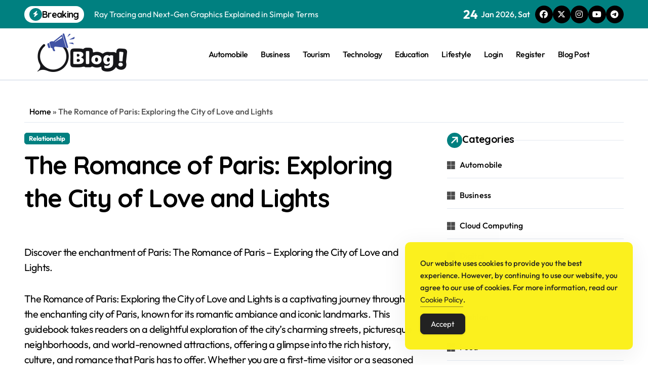

--- FILE ---
content_type: text/html; charset=UTF-8
request_url: https://www.businessposting.com.au/the-romance-of-paris-exploring-the-city-of-love-and-lights/
body_size: 21175
content:
<!-- =========================
  Page Breadcrumb   
============================== -->
<!DOCTYPE html>
<html lang="en-US">
<head>
<meta charset="UTF-8">
<meta name="viewport" content="width=device-width, initial-scale=1">
<link rel="profile" href="https://gmpg.org/xfn/11">
<meta name='robots' content='index, follow, max-image-preview:large, max-snippet:-1, max-video-preview:-1'/>

	<!-- This site is optimized with the Yoast SEO Premium plugin v26.1 (Yoast SEO v26.8) - https://yoast.com/product/yoast-seo-premium-wordpress/ -->
	<title>The Romance of Paris: Exploring the City of Love and Lights - BusinessPosting: Empowering Your Online Presence</title>
	<meta name="description" content="Discover the enchanting allure of Paris, the City of Love and Lights. Immerse yourself in its romantic ambiance, iconic landmarks, and vibrant culture."/>
	<link rel="canonical" href="https://www.businessposting.com.au/the-romance-of-paris-exploring-the-city-of-love-and-lights/"/>
	<meta property="og:locale" content="en_US"/>
	<meta property="og:type" content="article"/>
	<meta property="og:title" content="The Romance of Paris: Exploring the City of Love and Lights"/>
	<meta property="og:description" content="Discover the enchanting allure of Paris, the City of Love and Lights. Immerse yourself in its romantic ambiance, iconic landmarks, and vibrant culture."/>
	<meta property="og:url" content="https://www.businessposting.com.au/the-romance-of-paris-exploring-the-city-of-love-and-lights/"/>
	<meta property="og:site_name" content="BusinessPosting: Empowering Your Online Presence"/>
	<meta property="article:published_time" content="2024-03-19T11:26:44+00:00"/>
	<meta property="article:modified_time" content="2024-03-22T10:55:08+00:00"/>
	<meta name="author" content="Editorial Team"/>
	<meta name="twitter:card" content="summary_large_image"/>
	<meta name="twitter:label1" content="Written by"/>
	<meta name="twitter:data1" content="Editorial Team"/>
	<meta name="twitter:label2" content="Est. reading time"/>
	<meta name="twitter:data2" content="9 minutes"/>
	<script type="application/ld+json" class="yoast-schema-graph">{"@context":"https://schema.org","@graph":[{"@type":"Article","@id":"https://www.businessposting.com.au/the-romance-of-paris-exploring-the-city-of-love-and-lights/#article","isPartOf":{"@id":"https://www.businessposting.com.au/the-romance-of-paris-exploring-the-city-of-love-and-lights/"},"author":{"name":"Editorial Team","@id":"https://www.businessposting.com.au/#/schema/person/02b92549f8c8eeb00aa4d821910c36f7"},"headline":"The Romance of Paris: Exploring the City of Love and Lights","datePublished":"2024-03-19T11:26:44+00:00","dateModified":"2024-03-22T10:55:08+00:00","mainEntityOfPage":{"@id":"https://www.businessposting.com.au/the-romance-of-paris-exploring-the-city-of-love-and-lights/"},"wordCount":1902,"publisher":{"@id":"https://www.businessposting.com.au/#organization"},"articleSection":["Relationship"],"inLanguage":"en-US"},{"@type":"WebPage","@id":"https://www.businessposting.com.au/the-romance-of-paris-exploring-the-city-of-love-and-lights/","url":"https://www.businessposting.com.au/the-romance-of-paris-exploring-the-city-of-love-and-lights/","name":"The Romance of Paris: Exploring the City of Love and Lights - BusinessPosting: Empowering Your Online Presence","isPartOf":{"@id":"https://www.businessposting.com.au/#website"},"datePublished":"2024-03-19T11:26:44+00:00","dateModified":"2024-03-22T10:55:08+00:00","description":"Discover the enchanting allure of Paris, the City of Love and Lights. Immerse yourself in its romantic ambiance, iconic landmarks, and vibrant culture.","breadcrumb":{"@id":"https://www.businessposting.com.au/the-romance-of-paris-exploring-the-city-of-love-and-lights/#breadcrumb"},"inLanguage":"en-US","potentialAction":[{"@type":"ReadAction","target":["https://www.businessposting.com.au/the-romance-of-paris-exploring-the-city-of-love-and-lights/"]}]},{"@type":"BreadcrumbList","@id":"https://www.businessposting.com.au/the-romance-of-paris-exploring-the-city-of-love-and-lights/#breadcrumb","itemListElement":[{"@type":"ListItem","position":1,"name":"Home","item":"https://www.businessposting.com.au/"},{"@type":"ListItem","position":2,"name":"The Romance of Paris: Exploring the City of Love and Lights"}]},{"@type":"WebSite","@id":"https://www.businessposting.com.au/#website","url":"https://www.businessposting.com.au/","name":"BusinessPosting: Empowering Your Online Presence","description":"Propel Your Business with Insightful Blogging","publisher":{"@id":"https://www.businessposting.com.au/#organization"},"potentialAction":[{"@type":"SearchAction","target":{"@type":"EntryPoint","urlTemplate":"https://www.businessposting.com.au/?s={search_term_string}"},"query-input":{"@type":"PropertyValueSpecification","valueRequired":true,"valueName":"search_term_string"}}],"inLanguage":"en-US"},{"@type":"Organization","@id":"https://www.businessposting.com.au/#organization","name":"BusinessPosting: Empowering Your Online Presence","url":"https://www.businessposting.com.au/","logo":{"@type":"ImageObject","inLanguage":"en-US","@id":"https://www.businessposting.com.au/#/schema/logo/image/","url":"https://www.businessposting.com.au/wp-content/uploads/2024/03/logo-1.webp","contentUrl":"https://www.businessposting.com.au/wp-content/uploads/2024/03/logo-1.webp","width":229,"height":76,"caption":"BusinessPosting: Empowering Your Online Presence"},"image":{"@id":"https://www.businessposting.com.au/#/schema/logo/image/"}},{"@type":"Person","@id":"https://www.businessposting.com.au/#/schema/person/02b92549f8c8eeb00aa4d821910c36f7","name":"Editorial Team","sameAs":["https://businessposting.com.au"]}]}</script>
	<!-- / Yoast SEO Premium plugin. -->


<link rel='dns-prefetch' href='//fonts.googleapis.com'/>
<link rel="alternate" type="application/rss+xml" title="BusinessPosting: Empowering Your Online Presence &raquo; Feed" href="https://www.businessposting.com.au/feed/"/>
<link rel="alternate" title="oEmbed (JSON)" type="application/json+oembed" href="https://www.businessposting.com.au/wp-json/oembed/1.0/embed?url=https%3A%2F%2Fwww.businessposting.com.au%2Fthe-romance-of-paris-exploring-the-city-of-love-and-lights%2F"/>
<link rel="alternate" title="oEmbed (XML)" type="text/xml+oembed" href="https://www.businessposting.com.au/wp-json/oembed/1.0/embed?url=https%3A%2F%2Fwww.businessposting.com.au%2Fthe-romance-of-paris-exploring-the-city-of-love-and-lights%2F&#038;format=xml"/>
<style id='wp-img-auto-sizes-contain-inline-css' type='text/css'>img:is([sizes=auto i],[sizes^="auto," i]){contain-intrinsic-size:3000px 1500px}</style>
<link rel='stylesheet' id='newspaperup-theme-fonts-css' href='https://www.businessposting.com.au/wp-content/fonts/9466a3c812128294fbc3dc86c129ecb0.css?ver=20201110' type='text/css' media='all'/>
<style id='wp-emoji-styles-inline-css' type='text/css'>img.wp-smiley,img.emoji{display:inline!important;border:none!important;box-shadow:none!important;height:1em!important;width:1em!important;margin:0 .07em!important;vertical-align:-.1em!important;background:none!important;padding:0!important}</style>
<style id='wp-block-library-inline-css' type='text/css'>:root{--wp-block-synced-color:#7a00df;--wp-block-synced-color--rgb:122 , 0 , 223;--wp-bound-block-color:var(--wp-block-synced-color);--wp-editor-canvas-background:#ddd;--wp-admin-theme-color:#007cba;--wp-admin-theme-color--rgb:0 , 124 , 186;--wp-admin-theme-color-darker-10:#006ba1;--wp-admin-theme-color-darker-10--rgb:0 , 107 , 160.5;--wp-admin-theme-color-darker-20:#005a87;--wp-admin-theme-color-darker-20--rgb:0 , 90 , 135;--wp-admin-border-width-focus:2px}@media (min-resolution:192dpi){:root{--wp-admin-border-width-focus:1.5px}}.wp-element-button{cursor:pointer}:root .has-very-light-gray-background-color{background-color:#eee}:root .has-very-dark-gray-background-color{background-color:#313131}:root .has-very-light-gray-color{color:#eee}:root .has-very-dark-gray-color{color:#313131}:root .has-vivid-green-cyan-to-vivid-cyan-blue-gradient-background{background:linear-gradient(135deg,#00d084,#0693e3)}:root .has-purple-crush-gradient-background{background:linear-gradient(135deg,#34e2e4,#4721fb 50%,#ab1dfe)}:root .has-hazy-dawn-gradient-background{background:linear-gradient(135deg,#faaca8,#dad0ec)}:root .has-subdued-olive-gradient-background{background:linear-gradient(135deg,#fafae1,#67a671)}:root .has-atomic-cream-gradient-background{background:linear-gradient(135deg,#fdd79a,#004a59)}:root .has-nightshade-gradient-background{background:linear-gradient(135deg,#330968,#31cdcf)}:root .has-midnight-gradient-background{background:linear-gradient(135deg,#020381,#2874fc)}:root{--wp--preset--font-size--normal:16px;--wp--preset--font-size--huge:42px}.has-regular-font-size{font-size:1em}.has-larger-font-size{font-size:2.625em}.has-normal-font-size{font-size:var(--wp--preset--font-size--normal)}.has-huge-font-size{font-size:var(--wp--preset--font-size--huge)}.has-text-align-center{text-align:center}.has-text-align-left{text-align:left}.has-text-align-right{text-align:right}.has-fit-text{white-space:nowrap!important}#end-resizable-editor-section{display:none}.aligncenter{clear:both}.items-justified-left{justify-content:flex-start}.items-justified-center{justify-content:center}.items-justified-right{justify-content:flex-end}.items-justified-space-between{justify-content:space-between}.screen-reader-text{border:0;clip-path:inset(50%);height:1px;margin:-1px;overflow:hidden;padding:0;position:absolute;width:1px;word-wrap:normal!important}.screen-reader-text:focus{background-color:#ddd;clip-path:none;color:#444;display:block;font-size:1em;height:auto;left:5px;line-height:normal;padding:15px 23px 14px;text-decoration:none;top:5px;width:auto;z-index:100000}html :where(.has-border-color){border-style:solid}html :where([style*=border-top-color]){border-top-style:solid}html :where([style*=border-right-color]){border-right-style:solid}html :where([style*=border-bottom-color]){border-bottom-style:solid}html :where([style*=border-left-color]){border-left-style:solid}html :where([style*=border-width]){border-style:solid}html :where([style*=border-top-width]){border-top-style:solid}html :where([style*=border-right-width]){border-right-style:solid}html :where([style*=border-bottom-width]){border-bottom-style:solid}html :where([style*=border-left-width]){border-left-style:solid}html :where(img[class*=wp-image-]){height:auto;max-width:100%}:where(figure){margin:0 0 1em}html :where(.is-position-sticky){--wp-admin--admin-bar--position-offset:var(--wp-admin--admin-bar--height,0)}@media screen and (max-width:600px){html :where(.is-position-sticky){--wp-admin--admin-bar--position-offset:0}}</style><style id='wp-block-categories-inline-css' type='text/css'>.wp-block-categories{box-sizing:border-box}.wp-block-categories.alignleft{margin-right:2em}.wp-block-categories.alignright{margin-left:2em}.wp-block-categories.wp-block-categories-dropdown.aligncenter{text-align:center}.wp-block-categories .wp-block-categories__label{display:block;width:100%}</style>
<style id='wp-block-heading-inline-css' type='text/css'>h1:where(.wp-block-heading).has-background,h2:where(.wp-block-heading).has-background,h3:where(.wp-block-heading).has-background,h4:where(.wp-block-heading).has-background,h5:where(.wp-block-heading).has-background,h6:where(.wp-block-heading).has-background{padding:1.25em 2.375em}h1.has-text-align-left[style*=writing-mode]:where([style*=vertical-lr]),h1.has-text-align-right[style*=writing-mode]:where([style*=vertical-rl]),h2.has-text-align-left[style*=writing-mode]:where([style*=vertical-lr]),h2.has-text-align-right[style*=writing-mode]:where([style*=vertical-rl]),h3.has-text-align-left[style*=writing-mode]:where([style*=vertical-lr]),h3.has-text-align-right[style*=writing-mode]:where([style*=vertical-rl]),h4.has-text-align-left[style*=writing-mode]:where([style*=vertical-lr]),h4.has-text-align-right[style*=writing-mode]:where([style*=vertical-rl]),h5.has-text-align-left[style*=writing-mode]:where([style*=vertical-lr]),h5.has-text-align-right[style*=writing-mode]:where([style*=vertical-rl]),h6.has-text-align-left[style*=writing-mode]:where([style*=vertical-lr]),h6.has-text-align-right[style*=writing-mode]:where([style*=vertical-rl]){rotate:180deg}</style>
<style id='wp-block-latest-posts-inline-css' type='text/css'>.wp-block-latest-posts{box-sizing:border-box}.wp-block-latest-posts.alignleft{margin-right:2em}.wp-block-latest-posts.alignright{margin-left:2em}.wp-block-latest-posts.wp-block-latest-posts__list{list-style:none}.wp-block-latest-posts.wp-block-latest-posts__list li{clear:both;overflow-wrap:break-word}.wp-block-latest-posts.is-grid{display:flex;flex-wrap:wrap}.wp-block-latest-posts.is-grid li{margin:0 1.25em 1.25em 0;width:100%}@media (min-width:600px){.wp-block-latest-posts.columns-2 li{width:calc(50% - .625em)}.wp-block-latest-posts.columns-2 li:nth-child(2n){margin-right:0}.wp-block-latest-posts.columns-3 li{width:calc(33.33333% - .83333em)}.wp-block-latest-posts.columns-3 li:nth-child(3n){margin-right:0}.wp-block-latest-posts.columns-4 li{width:calc(25% - .9375em)}.wp-block-latest-posts.columns-4 li:nth-child(4n){margin-right:0}.wp-block-latest-posts.columns-5 li{width:calc(20% - 1em)}.wp-block-latest-posts.columns-5 li:nth-child(5n){margin-right:0}.wp-block-latest-posts.columns-6 li{width:calc(16.66667% - 1.04167em)}.wp-block-latest-posts.columns-6 li:nth-child(6n){margin-right:0}}:root :where(.wp-block-latest-posts.is-grid){padding:0}:root :where(.wp-block-latest-posts.wp-block-latest-posts__list){padding-left:0}.wp-block-latest-posts__post-author,.wp-block-latest-posts__post-date{display:block;font-size:.8125em}.wp-block-latest-posts__post-excerpt,.wp-block-latest-posts__post-full-content{margin-bottom:1em;margin-top:.5em}.wp-block-latest-posts__featured-image a{display:inline-block}.wp-block-latest-posts__featured-image img{height:auto;max-width:100%;width:auto}.wp-block-latest-posts__featured-image.alignleft{float:left;margin-right:1em}.wp-block-latest-posts__featured-image.alignright{float:right;margin-left:1em}.wp-block-latest-posts__featured-image.aligncenter{margin-bottom:1em;text-align:center}</style>
<style id='wp-block-list-inline-css' type='text/css'>ol,ul{box-sizing:border-box}:root :where(.wp-block-list.has-background){padding:1.25em 2.375em}</style>
<style id='wp-block-search-inline-css' type='text/css'>.wp-block-search__button{margin-left:10px;word-break:normal}.wp-block-search__button.has-icon{line-height:0}.wp-block-search__button svg{height:1.25em;min-height:24px;min-width:24px;width:1.25em;fill:currentColor;vertical-align:text-bottom}:where(.wp-block-search__button){border:1px solid #ccc;padding:6px 10px}.wp-block-search__inside-wrapper{display:flex;flex:auto;flex-wrap:nowrap;max-width:100%}.wp-block-search__label{width:100%}.wp-block-search.wp-block-search__button-only .wp-block-search__button{box-sizing:border-box;display:flex;flex-shrink:0;justify-content:center;margin-left:0;max-width:100%}.wp-block-search.wp-block-search__button-only .wp-block-search__inside-wrapper{min-width:0!important;transition-property:width}.wp-block-search.wp-block-search__button-only .wp-block-search__input{flex-basis:100%;transition-duration:.3s}.wp-block-search.wp-block-search__button-only.wp-block-search__searchfield-hidden,.wp-block-search.wp-block-search__button-only.wp-block-search__searchfield-hidden .wp-block-search__inside-wrapper{overflow:hidden}.wp-block-search.wp-block-search__button-only.wp-block-search__searchfield-hidden .wp-block-search__input{border-left-width:0!important;border-right-width:0!important;flex-basis:0;flex-grow:0;margin:0;min-width:0!important;padding-left:0!important;padding-right:0!important;width:0!important}:where(.wp-block-search__input){appearance:none;border:1px solid #949494;flex-grow:1;font-family:inherit;font-size:inherit;font-style:inherit;font-weight:inherit;letter-spacing:inherit;line-height:inherit;margin-left:0;margin-right:0;min-width:3rem;padding:8px;text-decoration:unset!important;text-transform:inherit}:where(.wp-block-search__button-inside .wp-block-search__inside-wrapper){background-color:#fff;border:1px solid #949494;box-sizing:border-box;padding:4px}:where(.wp-block-search__button-inside .wp-block-search__inside-wrapper) .wp-block-search__input{border:none;border-radius:0;padding:0 4px}:where(.wp-block-search__button-inside .wp-block-search__inside-wrapper) .wp-block-search__input:focus{outline:none}:where(.wp-block-search__button-inside .wp-block-search__inside-wrapper) :where(.wp-block-search__button){padding:4px 8px}.wp-block-search.aligncenter .wp-block-search__inside-wrapper{margin:auto}.wp-block[data-align="right"] .wp-block-search.wp-block-search__button-only .wp-block-search__inside-wrapper{float:right}</style>
<style id='wp-block-search-theme-inline-css' type='text/css'>.wp-block-search .wp-block-search__label{font-weight:700}.wp-block-search__button{border:1px solid #ccc;padding:.375em .625em}</style>
<style id='wp-block-tag-cloud-inline-css' type='text/css'>.wp-block-tag-cloud{box-sizing:border-box}.wp-block-tag-cloud.aligncenter{justify-content:center;text-align:center}.wp-block-tag-cloud a{display:inline-block;margin-right:5px}.wp-block-tag-cloud span{display:inline-block;margin-left:5px;text-decoration:none}:root :where(.wp-block-tag-cloud.is-style-outline){display:flex;flex-wrap:wrap;gap:1ch}:root :where(.wp-block-tag-cloud.is-style-outline a){border:1px solid;font-size:unset!important;margin-right:0;padding:1ch 2ch;text-decoration:none!important}</style>
<style id='wp-block-group-inline-css' type='text/css'>.wp-block-group{box-sizing:border-box}:where(.wp-block-group.wp-block-group-is-layout-constrained){position:relative}</style>
<style id='wp-block-group-theme-inline-css' type='text/css'>:where(.wp-block-group.has-background){padding:1.25em 2.375em}</style>
<style id='global-styles-inline-css' type='text/css'>:root{--wp--preset--aspect-ratio--square:1;--wp--preset--aspect-ratio--4-3: 4/3;--wp--preset--aspect-ratio--3-4: 3/4;--wp--preset--aspect-ratio--3-2: 3/2;--wp--preset--aspect-ratio--2-3: 2/3;--wp--preset--aspect-ratio--16-9: 16/9;--wp--preset--aspect-ratio--9-16: 9/16;--wp--preset--color--black:#000;--wp--preset--color--cyan-bluish-gray:#abb8c3;--wp--preset--color--white:#fff;--wp--preset--color--pale-pink:#f78da7;--wp--preset--color--vivid-red:#cf2e2e;--wp--preset--color--luminous-vivid-orange:#ff6900;--wp--preset--color--luminous-vivid-amber:#fcb900;--wp--preset--color--light-green-cyan:#7bdcb5;--wp--preset--color--vivid-green-cyan:#00d084;--wp--preset--color--pale-cyan-blue:#8ed1fc;--wp--preset--color--vivid-cyan-blue:#0693e3;--wp--preset--color--vivid-purple:#9b51e0;--wp--preset--gradient--vivid-cyan-blue-to-vivid-purple:linear-gradient(135deg,#0693e3 0%,#9b51e0 100%);--wp--preset--gradient--light-green-cyan-to-vivid-green-cyan:linear-gradient(135deg,#7adcb4 0%,#00d082 100%);--wp--preset--gradient--luminous-vivid-amber-to-luminous-vivid-orange:linear-gradient(135deg,#fcb900 0%,#ff6900 100%);--wp--preset--gradient--luminous-vivid-orange-to-vivid-red:linear-gradient(135deg,#ff6900 0%,#cf2e2e 100%);--wp--preset--gradient--very-light-gray-to-cyan-bluish-gray:linear-gradient(135deg,#eee 0%,#a9b8c3 100%);--wp--preset--gradient--cool-to-warm-spectrum:linear-gradient(135deg,#4aeadc 0%,#9778d1 20%,#cf2aba 40%,#ee2c82 60%,#fb6962 80%,#fef84c 100%);--wp--preset--gradient--blush-light-purple:linear-gradient(135deg,#ffceec 0%,#9896f0 100%);--wp--preset--gradient--blush-bordeaux:linear-gradient(135deg,#fecda5 0%,#fe2d2d 50%,#6b003e 100%);--wp--preset--gradient--luminous-dusk:linear-gradient(135deg,#ffcb70 0%,#c751c0 50%,#4158d0 100%);--wp--preset--gradient--pale-ocean:linear-gradient(135deg,#fff5cb 0%,#b6e3d4 50%,#33a7b5 100%);--wp--preset--gradient--electric-grass:linear-gradient(135deg,#caf880 0%,#71ce7e 100%);--wp--preset--gradient--midnight:linear-gradient(135deg,#020381 0%,#2874fc 100%);--wp--preset--font-size--small:13px;--wp--preset--font-size--medium:20px;--wp--preset--font-size--large:36px;--wp--preset--font-size--x-large:42px;--wp--preset--spacing--20:.44rem;--wp--preset--spacing--30:.67rem;--wp--preset--spacing--40:1rem;--wp--preset--spacing--50:1.5rem;--wp--preset--spacing--60:2.25rem;--wp--preset--spacing--70:3.38rem;--wp--preset--spacing--80:5.06rem;--wp--preset--shadow--natural:6px 6px 9px rgba(0,0,0,.2);--wp--preset--shadow--deep:12px 12px 50px rgba(0,0,0,.4);--wp--preset--shadow--sharp:6px 6px 0 rgba(0,0,0,.2);--wp--preset--shadow--outlined:6px 6px 0 -3px #fff , 6px 6px #000;--wp--preset--shadow--crisp:6px 6px 0 #000}:where(.is-layout-flex){gap:.5em}:where(.is-layout-grid){gap:.5em}body .is-layout-flex{display:flex}.is-layout-flex{flex-wrap:wrap;align-items:center}.is-layout-flex > :is(*, div){margin:0}body .is-layout-grid{display:grid}.is-layout-grid > :is(*, div){margin:0}:where(.wp-block-columns.is-layout-flex){gap:2em}:where(.wp-block-columns.is-layout-grid){gap:2em}:where(.wp-block-post-template.is-layout-flex){gap:1.25em}:where(.wp-block-post-template.is-layout-grid){gap:1.25em}.has-black-color{color:var(--wp--preset--color--black)!important}.has-cyan-bluish-gray-color{color:var(--wp--preset--color--cyan-bluish-gray)!important}.has-white-color{color:var(--wp--preset--color--white)!important}.has-pale-pink-color{color:var(--wp--preset--color--pale-pink)!important}.has-vivid-red-color{color:var(--wp--preset--color--vivid-red)!important}.has-luminous-vivid-orange-color{color:var(--wp--preset--color--luminous-vivid-orange)!important}.has-luminous-vivid-amber-color{color:var(--wp--preset--color--luminous-vivid-amber)!important}.has-light-green-cyan-color{color:var(--wp--preset--color--light-green-cyan)!important}.has-vivid-green-cyan-color{color:var(--wp--preset--color--vivid-green-cyan)!important}.has-pale-cyan-blue-color{color:var(--wp--preset--color--pale-cyan-blue)!important}.has-vivid-cyan-blue-color{color:var(--wp--preset--color--vivid-cyan-blue)!important}.has-vivid-purple-color{color:var(--wp--preset--color--vivid-purple)!important}.has-black-background-color{background-color:var(--wp--preset--color--black)!important}.has-cyan-bluish-gray-background-color{background-color:var(--wp--preset--color--cyan-bluish-gray)!important}.has-white-background-color{background-color:var(--wp--preset--color--white)!important}.has-pale-pink-background-color{background-color:var(--wp--preset--color--pale-pink)!important}.has-vivid-red-background-color{background-color:var(--wp--preset--color--vivid-red)!important}.has-luminous-vivid-orange-background-color{background-color:var(--wp--preset--color--luminous-vivid-orange)!important}.has-luminous-vivid-amber-background-color{background-color:var(--wp--preset--color--luminous-vivid-amber)!important}.has-light-green-cyan-background-color{background-color:var(--wp--preset--color--light-green-cyan)!important}.has-vivid-green-cyan-background-color{background-color:var(--wp--preset--color--vivid-green-cyan)!important}.has-pale-cyan-blue-background-color{background-color:var(--wp--preset--color--pale-cyan-blue)!important}.has-vivid-cyan-blue-background-color{background-color:var(--wp--preset--color--vivid-cyan-blue)!important}.has-vivid-purple-background-color{background-color:var(--wp--preset--color--vivid-purple)!important}.has-black-border-color{border-color:var(--wp--preset--color--black)!important}.has-cyan-bluish-gray-border-color{border-color:var(--wp--preset--color--cyan-bluish-gray)!important}.has-white-border-color{border-color:var(--wp--preset--color--white)!important}.has-pale-pink-border-color{border-color:var(--wp--preset--color--pale-pink)!important}.has-vivid-red-border-color{border-color:var(--wp--preset--color--vivid-red)!important}.has-luminous-vivid-orange-border-color{border-color:var(--wp--preset--color--luminous-vivid-orange)!important}.has-luminous-vivid-amber-border-color{border-color:var(--wp--preset--color--luminous-vivid-amber)!important}.has-light-green-cyan-border-color{border-color:var(--wp--preset--color--light-green-cyan)!important}.has-vivid-green-cyan-border-color{border-color:var(--wp--preset--color--vivid-green-cyan)!important}.has-pale-cyan-blue-border-color{border-color:var(--wp--preset--color--pale-cyan-blue)!important}.has-vivid-cyan-blue-border-color{border-color:var(--wp--preset--color--vivid-cyan-blue)!important}.has-vivid-purple-border-color{border-color:var(--wp--preset--color--vivid-purple)!important}.has-vivid-cyan-blue-to-vivid-purple-gradient-background{background:var(--wp--preset--gradient--vivid-cyan-blue-to-vivid-purple)!important}.has-light-green-cyan-to-vivid-green-cyan-gradient-background{background:var(--wp--preset--gradient--light-green-cyan-to-vivid-green-cyan)!important}.has-luminous-vivid-amber-to-luminous-vivid-orange-gradient-background{background:var(--wp--preset--gradient--luminous-vivid-amber-to-luminous-vivid-orange)!important}.has-luminous-vivid-orange-to-vivid-red-gradient-background{background:var(--wp--preset--gradient--luminous-vivid-orange-to-vivid-red)!important}.has-very-light-gray-to-cyan-bluish-gray-gradient-background{background:var(--wp--preset--gradient--very-light-gray-to-cyan-bluish-gray)!important}.has-cool-to-warm-spectrum-gradient-background{background:var(--wp--preset--gradient--cool-to-warm-spectrum)!important}.has-blush-light-purple-gradient-background{background:var(--wp--preset--gradient--blush-light-purple)!important}.has-blush-bordeaux-gradient-background{background:var(--wp--preset--gradient--blush-bordeaux)!important}.has-luminous-dusk-gradient-background{background:var(--wp--preset--gradient--luminous-dusk)!important}.has-pale-ocean-gradient-background{background:var(--wp--preset--gradient--pale-ocean)!important}.has-electric-grass-gradient-background{background:var(--wp--preset--gradient--electric-grass)!important}.has-midnight-gradient-background{background:var(--wp--preset--gradient--midnight)!important}.has-small-font-size{font-size:var(--wp--preset--font-size--small)!important}.has-medium-font-size{font-size:var(--wp--preset--font-size--medium)!important}.has-large-font-size{font-size:var(--wp--preset--font-size--large)!important}.has-x-large-font-size{font-size:var(--wp--preset--font-size--x-large)!important}</style>

<style id='classic-theme-styles-inline-css' type='text/css'>.wp-block-button__link{color:#fff;background-color:#32373c;border-radius:9999px;box-shadow:none;text-decoration:none;padding:calc(.667em + 2px) calc(1.333em + 2px);font-size:1.125em}.wp-block-file__button{background:#32373c;color:#fff;text-decoration:none}</style>
<link rel='stylesheet' id='simple-gdpr-cookie-compliance-css' href='https://www.businessposting.com.au/wp-content/plugins/simple-gdpr-cookie-compliance/public/assets/dist/public.min.css?ver=2.0.0' type='text/css' media='all'/>
<style id='simple-gdpr-cookie-compliance-inline-css' type='text/css'>:root{--sgcc-text-color:#222;--sgcc-link-color:#222;--sgcc-link-hover-color:#4cc500;--sgcc-notice-background-color:#fbf01e;--sgcc-cookie-icon-color:#222;--sgcc-close-button-background-color:#222;--sgcc-close-button-hover-background-color:#4cc500;--sgcc-close-button-color:#fff;--sgcc-close-button-hover-color:#fff;--sgcc-accept-button-background-color:#222;--sgcc-accept-button-hover-background-color:#4cc500;--sgcc-accept-button-color:#fff;--sgcc-accept-button-hover-color:#fff;--sgcc-accept-button-border-color:#222;--sgcc-accept-button-hover-border-color:#4cc500}.sgcc-main-wrapper[data-layout="custom_width"],.sgcc-main-wrapper[data-layout="pop_up"]{--width:450px}.sgcc-main-wrapper[data-layout="custom_width"].position-bottom-right{--right:30px;--bottom:30px}</style>
<link rel='stylesheet' id='all-css-css' href='https://www.businessposting.com.au/wp-content/themes/newspaperup/css/all.css?ver=6.9' type='text/css' media='all'/>
<link rel='stylesheet' id='dark-css' href='https://www.businessposting.com.au/wp-content/themes/newspaperup/css/colors/dark.css?ver=6.9' type='text/css' media='all'/>
<link rel='stylesheet' id='core-css' href='https://www.businessposting.com.au/wp-content/themes/newspaperup/css/core.css?ver=6.9' type='text/css' media='all'/>
<link rel='stylesheet' id='newspaperup-style-css' href='https://www.businessposting.com.au/wp-content/themes/newsier/style.css?ver=6.9' type='text/css' media='all'/>
<link rel='stylesheet' id='wp-core-css' href='https://www.businessposting.com.au/wp-content/themes/newspaperup/css/wp-core.css?ver=6.9' type='text/css' media='all'/>
<link rel='stylesheet' id='default-css' href='https://www.businessposting.com.au/wp-content/themes/newspaperup/css/colors/default.css?ver=6.9' type='text/css' media='all'/>
<link rel='stylesheet' id='swiper-bundle-css-css' href='https://www.businessposting.com.au/wp-content/themes/newspaperup/css/swiper-bundle.css?ver=6.9' type='text/css' media='all'/>
<link rel='stylesheet' id='menu-core-css-css' href='https://www.businessposting.com.au/wp-content/themes/newspaperup/css/sm-core-css.css?ver=6.9' type='text/css' media='all'/>
<link rel='stylesheet' id='smartmenus-css' href='https://www.businessposting.com.au/wp-content/themes/newspaperup/css/sm-clean.css?ver=6.9' type='text/css' media='all'/>
<link rel='stylesheet' id='newsier-fonts-css' href='//fonts.googleapis.com/css?family=Quicksand%3A300%2C400%2C500%2C600%2C700%2C800%2C900&#038;subset=latin%2Clatin-ext' type='text/css' media='all'/>
<link rel='stylesheet' id='newspaperup-style-parent-css' href='https://www.businessposting.com.au/wp-content/themes/newspaperup/style.css?ver=6.9' type='text/css' media='all'/>
<link rel='stylesheet' id='newsier-style-css' href='https://www.businessposting.com.au/wp-content/themes/newsier/style.css?ver=1.0' type='text/css' media='all'/>
<link rel='stylesheet' id='newsier-default-css-css' href='https://www.businessposting.com.au/wp-content/themes/newsier/css/colors/default.css?ver=6.9' type='text/css' media='all'/>
<script type="a02d1f84273a3b0dfa93f6a5-text/javascript" src="https://www.businessposting.com.au/wp-includes/js/jquery/jquery.min.js?ver=3.7.1" id="jquery-core-js"></script>
<script type="a02d1f84273a3b0dfa93f6a5-text/javascript" src="https://www.businessposting.com.au/wp-includes/js/jquery/jquery-migrate.min.js?ver=3.4.1" id="jquery-migrate-js"></script>
<script type="a02d1f84273a3b0dfa93f6a5-text/javascript" src="https://www.businessposting.com.au/wp-content/themes/newspaperup/js/navigation.js?ver=6.9" id="newspaperup-navigation-js"></script>
<script type="a02d1f84273a3b0dfa93f6a5-text/javascript" src="https://www.businessposting.com.au/wp-content/themes/newspaperup/js/swiper-bundle.js?ver=6.9" id="swiper-bundle-js"></script>
<script type="a02d1f84273a3b0dfa93f6a5-text/javascript" src="https://www.businessposting.com.au/wp-content/themes/newspaperup/js/hc-sticky.js?ver=6.9" id="sticky-js-js"></script>
<script type="a02d1f84273a3b0dfa93f6a5-text/javascript" src="https://www.businessposting.com.au/wp-content/themes/newspaperup/js/jquery.sticky.js?ver=6.9" id="sticky-header-js-js"></script>
<script type="a02d1f84273a3b0dfa93f6a5-text/javascript" src="https://www.businessposting.com.au/wp-content/themes/newspaperup/js/jquery.smartmenus.js?ver=6.9" id="smartmenus-js-js"></script>
<script type="a02d1f84273a3b0dfa93f6a5-text/javascript" src="https://www.businessposting.com.au/wp-content/themes/newspaperup/js/jquery.cookie.min.js?ver=6.9" id="jquery-cookie-js"></script>
<link rel="https://api.w.org/" href="https://www.businessposting.com.au/wp-json/"/><link rel="alternate" title="JSON" type="application/json" href="https://www.businessposting.com.au/wp-json/wp/v2/posts/35"/><link rel="EditURI" type="application/rsd+xml" title="RSD" href="https://www.businessposting.com.au/xmlrpc.php?rsd"/>
<meta name="generator" content="WordPress 6.9"/>
<link rel='shortlink' href='https://www.businessposting.com.au/?p=35'/>
        <style>.bs-blog-post p:nth-of-type(1)::first-letter {display:none}</style>
            <style type="text/css">.site-title,.site-description{position:absolute;clip:rect(1px,1px,1px,1px)}</style>
        <link rel="icon" href="https://www.businessposting.com.au/wp-content/uploads/2024/03/favicon.png" sizes="32x32"/>
<link rel="icon" href="https://www.businessposting.com.au/wp-content/uploads/2024/03/favicon.png" sizes="192x192"/>
<link rel="apple-touch-icon" href="https://www.businessposting.com.au/wp-content/uploads/2024/03/favicon.png"/>
<meta name="msapplication-TileImage" content="https://www.businessposting.com.au/wp-content/uploads/2024/03/favicon.png"/>
<!-- b6fb3a8cb8c80eaf4a8494870b490bfb5154d6cb -->
<meta name="publication-media-verification" content="fe00d0911ee449a1913219bc2ddf216d">		<style type="text/css" id="wp-custom-css">footer.one .bs-footer-bottom-area{display:none!important}.bs-footer-copyright{display:none!important}</style>
		</head>
<body class="wp-singular post-template-default single single-post postid-35 single-format-standard wp-custom-logo wp-embed-responsive wp-theme-newspaperup wp-child-theme-newsier  ta-hide-date-author-in-list defaultcolor">
<div id="page" class="site">
<a class="skip-link screen-reader-text" href="#content">
Skip to content</a>
<div class="wrapper" id="custom-background-css">
  <!--header--> 
    <!--header-->
  <header class="bs-headtwo">
    <!-- Main Menu Area-->
    <div class="bs-head-detail d-none d-lg-flex">
          <!--top-bar-->
      <div class="container">
        <div class="row align-items-center">
           

            <!-- col-md-7 -->
            <div class="col-md-7 col-xs-12">
              
  <!-- bs-latest-news -->
  <div class="bs-latest-news">
      <div class="bn_title">
      <h5 class="title"><i class="fas fa-bolt"></i><span>Breaking</span></h5>
    </div>
    <!-- bs-latest-news_slider -->
    <div class="bs-latest-news-slider swipe bs swiper-container">
      <div class="swiper-wrapper">
                    <div class="swiper-slide">
              <a href="https://www.businessposting.com.au/ray-tracing-and-next-gen-graphics-explained-in-simple-terms/">
                <span>Ray Tracing and Next-Gen Graphics Explained in Simple Terms</span>
              </a>
            </div> 
                        <div class="swiper-slide">
              <a href="https://www.businessposting.com.au/painting-heritage-buildings-in-australia-preserving-history-for-the-future/">
                <span>Painting Heritage Buildings in Australia: Preserving History for the Future</span>
              </a>
            </div> 
                        <div class="swiper-slide">
              <a href="https://www.businessposting.com.au/how-video-games-are-changing-the-way-we-tell-stories/">
                <span>How Video Games Are Changing The Way We Tell Stories</span>
              </a>
            </div> 
                        <div class="swiper-slide">
              <a href="https://www.businessposting.com.au/why-mobile-esports-are-growing-so-fast/">
                <span>Why Mobile Esports Are Growing So Fast</span>
              </a>
            </div> 
                        <div class="swiper-slide">
              <a href="https://www.businessposting.com.au/wildlife-photography-course-capture-nature-and-sharpen-your-skills/">
                <span>Wildlife Photography Course: Capture Nature and Sharpen Your Skills</span>
              </a>
            </div> 
                        <div class="swiper-slide">
              <a href="https://www.businessposting.com.au/free-android-games-with-console-level-graphics-you-need-to-try/">
                <span>Free Android Games With Console-Level Graphics You Need to Try</span>
              </a>
            </div> 
                        <div class="swiper-slide">
              <a href="https://www.businessposting.com.au/retro-gaming-boom-why-millennials-are-paying-premium-for-old-consoles/">
                <span>Retro Gaming Boom: Why Millennials Are Paying Premium for Old Consoles</span>
              </a>
            </div> 
                        <div class="swiper-slide">
              <a href="https://www.businessposting.com.au/how-to-find-trusted-movers-in-adelaide-for-a-hassle-free-and-efficient-relocation/">
                <span>How to Find Trusted Movers in Adelaide for a Hassle-Free and Efficient Relocation?</span>
              </a>
            </div> 
                        <div class="swiper-slide">
              <a href="https://www.businessposting.com.au/why-australians-are-falling-in-love-with-ethical-jewelry-featuring-lab-grown-diamond-rings-perth/">
                <span>Why Australians Are Falling in Love With Ethical Jewelry Featuring Lab Grown Diamond Rings Perth</span>
              </a>
            </div> 
                        <div class="swiper-slide">
              <a href="https://www.businessposting.com.au/the-remote-work-playbook-managing-teams-without-killing-creativity/">
                <span>The Remote Work Playbook: Managing Teams Without Killing Creativity</span>
              </a>
            </div> 
             
      </div>
    </div>
  <!-- // bs-latest-news_slider -->
  </div>
  <!-- bs-latest-news -->
              <!--/col-md-7-->
            </div>
            <!--col-md-5-->
            <div class="col-md-5 col-xs-12">
              <div class="tobbar-right d-flex align-center justify-end">
                
                      <div class="top-date ms-1">
                <span class="day">
                    24                </span>
                Jan 2026, Sat            </div>

          <ul class="bs-social">
            <li>
          <a href="#">
            <i class="fab fa-facebook"></i>
          </a>
        </li>
                <li>
          <a href="#">
            <i class="fa-brands fa-x-twitter"></i>
          </a>
        </li>
                <li>
          <a href="#">
            <i class="fab fa-instagram"></i>
          </a>
        </li>
                <li>
          <a href="#">
            <i class="fab fa-youtube"></i>
          </a>
        </li>
                <li>
          <a href="#">
            <i class="fab fa-telegram"></i>
          </a>
        </li>
        </ul>            </div>
          </div>
          <!--/col-md-5-->
        </div>
      </div>
    <!--/top-bar-->
      </div>
        <div class="bs-menu-full sticky-header">
      <div class="inner">
        <div class="container">
          <div class="main d-flex align-center"> 
            <!-- logo Area-->
            <!-- logo-->
<div class="logo">
  <div class="site-logo">
      <a href="https://www.businessposting.com.au/" class="navbar-brand" rel="home"><img width="229" height="76" src="https://www.businessposting.com.au/wp-content/uploads/2024/03/logo-1.webp" class="custom-logo" alt="BusinessPosting: Empowering Your Online Presence" decoding="async"/></a>  </div>
      <div class="site-branding-text d-none">
        <p class="site-title"> <a href="https://www.businessposting.com.au/" rel="home">BusinessPosting: Empowering Your Online Presence</a></p>
        <p class="site-description">Propel Your Business with Insightful Blogging</p>
  </div>
</div><!-- /logo-->
            <!-- /logo Area--> 
            <!-- Main Menu Area-->
             
    <div class="navbar-wp">
      <button class="menu-btn">
        <span class="icon-bar"></span>
        <span class="icon-bar"></span>
        <span class="icon-bar"></span>
      </button>
      <nav id="main-nav" class="nav-wp justify-start">
                <!-- Sample menu definition -->
        <ul id="menu-main-menu" class="sm sm-clean"><li id="menu-item-92" class="menu-item menu-item-type-taxonomy menu-item-object-category menu-item-92"><a class="nav-link" title="Automobile" href="https://www.businessposting.com.au/category/automobile/">Automobile</a></li>
<li id="menu-item-93" class="menu-item menu-item-type-taxonomy menu-item-object-category menu-item-93"><a class="nav-link" title="Business" href="https://www.businessposting.com.au/category/business/">Business</a></li>
<li id="menu-item-94" class="menu-item menu-item-type-taxonomy menu-item-object-category menu-item-94"><a class="nav-link" title="Tourism" href="https://www.businessposting.com.au/category/tourism/">Tourism</a></li>
<li id="menu-item-95" class="menu-item menu-item-type-taxonomy menu-item-object-category menu-item-95"><a class="nav-link" title="Technology" href="https://www.businessposting.com.au/category/technology/">Technology</a></li>
<li id="menu-item-96" class="menu-item menu-item-type-taxonomy menu-item-object-category menu-item-96"><a class="nav-link" title="Education" href="https://www.businessposting.com.au/category/education/">Education</a></li>
<li id="menu-item-97" class="menu-item menu-item-type-taxonomy menu-item-object-category menu-item-97"><a class="nav-link" title="Lifestyle" href="https://www.businessposting.com.au/category/lifestyle/">Lifestyle</a></li>
<li id="menu-item-88" class="menu-item menu-item-type-post_type menu-item-object-page menu-item-88"><a class="nav-link" title="Login" href="https://www.businessposting.com.au/login/">Login</a></li>
<li id="menu-item-84" class="menu-item menu-item-type-post_type menu-item-object-page menu-item-84"><a class="nav-link" title="Register" href="https://www.businessposting.com.au/register/">Register</a></li>
<li id="menu-item-83" class="menu-item menu-item-type-post_type menu-item-object-page menu-item-83"><a class="nav-link" title="Blog Post" href="https://www.businessposting.com.au/blog-post/">Blog Post</a></li>
</ul>      </nav> 
    </div>
              <!-- /Main Menu Area--> 
            <!-- Right Area-->
            <div class="right-nav">

        <label class="switch d-none d-lg-inline-block" for="switch">
        <input type="checkbox" name="theme" id="switch" class="defaultcolor" data-skin-mode="defaultcolor">
        <span class="slider"></span>
      </label>
          <!-- search-->
      <a class="msearch element" href="#" bs-search-clickable="true">
        <i class="fa-solid fa-magnifying-glass"></i>
      </a>
      <!-- /search-->
    </div>
            <!-- Right--> 
          </div><!-- /main-->
        </div><!-- /container-->
      </div><!-- /inner-->
    </div><!-- /Main Menu Area-->
  </header><main id="content" class="single-class content">
  <!--/container-->
    <div class="container"> 
      <!--==================== breadcrumb section ====================-->
        <div class="bs-card-box page-entry-title">            <div class="bs-breadcrumb-section">
                <div class="overlay">
                    <div class="row">
                        <nav aria-label="breadcrumb">
                            <ol class="breadcrumb">
                                <span><span><a href="https://www.businessposting.com.au/">Home</a></span> » <span class="breadcrumb_last" aria-current="page">The Romance of Paris: Exploring the City of Love and Lights</span></span> 
                            </ol>
                        </nav>
                    </div>
                </div>
            </div>
        </div>      <!--row-->
        <div class="row"> 
                  
        <div class="col-lg-8 content-right"> 
                     <div class="bs-blog-post single"> 
            <div class="bs-header">
                                <div class="bs-blog-category one">
                                            <a href="https://www.businessposting.com.au/category/relationship/" style="" id="category_18_color">
                            Relationship                        </a>
                                    </div>
                                        <h1 class="title" title="The Romance of Paris: Exploring the City of Love and Lights">
                            The Romance of Paris: Exploring the City of Love and Lights                        </h1> 
                                            <div class="bs-info-author-block">
                            <div class="bs-blog-meta mb-0">
                                                            </div>
                        </div>
                                </div>
            <article class="small single">
                <p>Discover the enchantment of Paris: The Romance of Paris &#8211; Exploring the City of Love and Lights.</p>
<p>The Romance of Paris: Exploring the City of Love and Lights is a captivating journey through the enchanting city of Paris, known for its romantic ambiance and iconic landmarks. This guidebook takes readers on a delightful exploration of the city&#8217;s charming streets, picturesque neighborhoods, and world-renowned attractions, offering a glimpse into the rich history, culture, and romance that Paris has to offer. Whether you are a first-time visitor or a seasoned traveler, The Romance of Paris is the perfect companion to discover the hidden gems and experience the magic of the City of Love and Lights.</p>
<h1 id="the-iconic-landmarks-of-paris-a-romantic-journey-QWYQFWfSna">The Iconic Landmarks of Paris: A Romantic Journey</h1>
<p>Paris, the city of love and lights, is renowned for its iconic landmarks that have captured the hearts of millions of visitors from around the world. From the majestic Eiffel Tower to the enchanting Notre-Dame Cathedral, these landmarks offer a romantic journey through the rich history and culture of this captivating city.</p>
<p>One cannot mention the iconic landmarks of Paris without starting with the Eiffel Tower. Standing tall at 330 meters, this iron lattice tower has become the symbol of Paris and a testament to the city&#8217;s architectural prowess. Built in 1889 for the World&#8217;s Fair, the Eiffel Tower offers breathtaking views of the city from its observation decks. Couples can enjoy a romantic dinner at the tower&#8217;s renowned restaurant, Le Jules Verne, while taking in the panoramic views of the city below.</p>
<p>Another must-visit landmark is the Notre-Dame Cathedral, a masterpiece of Gothic architecture. This stunning cathedral, with its intricate stained glass windows and towering spires, has been a place of worship for centuries. Couples can explore the interior of the cathedral, marvel at its stunning rose windows, and even climb to the top for a panoramic view of Paris. The Notre-Dame Cathedral is not only a testament to the city&#8217;s religious heritage but also a symbol of resilience, having survived the devastating fire in 2019.</p>
<p>No visit to Paris would be complete without a stroll along the Champs-Élysées. This iconic avenue, known as &#8220;the most beautiful avenue in the world,&#8221; is lined with luxury shops, cafes, and theaters. Couples can take a leisurely walk hand in hand, enjoying the vibrant atmosphere and the stunning architecture that surrounds them. At the western end of the Champs-Élysées, they will find the Arc de Triomphe, a monumental arch that honors those who fought and died for France during the French Revolution and Napoleonic Wars. Climbing to the top of the arch provides a breathtaking view of the city, with the Eiffel Tower in the distance.</p>
<p>For art enthusiasts, the Louvre Museum is a must-see landmark. Housed in a former royal palace, the Louvre is the largest art museum in the world and home to thousands of works of art, including the iconic Mona Lisa. Couples can wander through the museum&#8217;s vast halls, hand in hand, admiring masterpieces by artists such as Leonardo da Vinci, Michelangelo, and Rembrandt. The Louvre&#8217;s stunning architecture and beautiful gardens also provide a romantic backdrop for a leisurely stroll.</p>
<p>Lastly, the Sacré-Cœur Basilica, perched atop the Montmartre hill, offers a serene and romantic escape from the bustling city below. This white-domed basilica, with its stunning views of Paris, is a place of pilgrimage and a symbol of hope and peace. Couples can climb the steps to the basilica, explore its interior, and enjoy a moment of tranquility in its peaceful gardens.</p>
<p>In conclusion, the iconic landmarks of Paris offer a romantic journey through the city&#8217;s rich history and culture. From the majestic Eiffel Tower to the enchanting Notre-Dame Cathedral, these landmarks provide a glimpse into the heart and soul of this captivating city. Whether it&#8217;s enjoying a romantic dinner at the top of the Eiffel Tower or strolling hand in hand along the Champs-Élysées, Paris truly lives up to its reputation as the city of love and lights.</p>
<h1 id="parisian-cuisine-a-delightful-experience-for-couples-QWYQFWfSna">Parisian Cuisine: A Delightful Experience for Couples</h1>
<p>Parisian Cuisine: A Delightful Experience for Couples</p>
<p>When it comes to romance, few cities can rival the charm and allure of Paris. Known as the City of Love and Lights, Paris has long been a favorite destination for couples seeking a romantic getaway. And what better way to experience the romance of Paris than through its delectable cuisine?</p>
<p>Parisian cuisine is renowned for its elegance, sophistication, and rich flavors. From the world-famous croissants and baguettes to the mouthwatering pastries and cheeses, Paris offers a culinary experience like no other. For couples looking to indulge in a delightful gastronomic adventure, the city&#8217;s numerous cafes, bistros, and Michelin-starred restaurants are a must-visit.</p>
<p>One of the quintessential Parisian culinary experiences is enjoying a leisurely breakfast at a local café. Picture yourself sitting at a sidewalk table, sipping a freshly brewed café au lait, and savoring a warm, buttery croissant. The aroma of freshly baked bread fills the air as you watch the city come alive. It&#8217;s a moment of pure bliss, and the perfect way to start your day in the City of Love.</p>
<p>For lunch, couples can explore the vibrant street markets and food stalls that dot the city. From the bustling Marché des Enfants Rouges to the charming Rue Montorgueil, these markets offer a wide array of fresh produce, cheeses, meats, and seafood. Pick up some ingredients and create your own romantic picnic in one of Paris&#8217;s many picturesque parks, such as the Jardin du Luxembourg or the Champ de Mars. Enjoying a leisurely lunch surrounded by the beauty of Paris is an experience that will create lasting memories.</p>
<p>When evening falls, Paris truly comes alive with its romantic ambiance. The city is home to numerous Michelin-starred restaurants, where couples can indulge in a truly unforgettable dining experience. From the classic French cuisine at Le Jules Verne, located on the Eiffel Tower, to the innovative creations at L&#8217;Ambroisie, Paris offers a wide range of culinary delights to suit every palate.</p>
<p>But Parisian cuisine is not just about fine dining. The city is also famous for its charming bistros, where couples can enjoy a more relaxed and intimate atmosphere. These cozy establishments serve up traditional French dishes such as coq au vin, boeuf bourguignon, and escargots. Pair your meal with a glass of exquisite French wine, and you have the recipe for a truly romantic evening.</p>
<p>No visit to Paris would be complete without indulging in the city&#8217;s world-famous pastries and desserts. From the delicate macarons at Ladurée to the decadent chocolate creations at La Maison du Chocolat, Paris is a paradise for sweet lovers. Take a stroll along the charming streets of Saint-Germain-des-Prés or Le Marais, and you&#8217;ll find an abundance of patisseries and chocolateries offering irresistible treats.</p>
<p>In conclusion, Parisian cuisine is a delightful experience for couples seeking a romantic getaway. From the charming cafes and bistros to the Michelin-starred restaurants and mouthwatering pastries, Paris offers a culinary adventure that is sure to ignite the flames of love. So, if you&#8217;re planning a romantic trip to the City of Love and Lights, be sure to indulge in the exquisite flavors and aromas that make Parisian cuisine truly unforgettable.</p>
<h1 id="hidden-gems-of-paris-unveiling-the-romantic-secrets-of-the-city-QWYQFWfSna">Hidden Gems of Paris: Unveiling the Romantic Secrets of the City</h1>
<p>Paris, the city of love and lights, has long been a destination for couples seeking a romantic getaway. While the Eiffel Tower and the Louvre are undoubtedly iconic landmarks, there are hidden gems scattered throughout the city that offer a more intimate and enchanting experience. In this article, we will unveil the romantic secrets of Paris, taking you on a journey through its lesser-known but equally captivating attractions.</p>
<p>One such hidden gem is the Montmartre neighborhood, located in the 18th arrondissement. This bohemian enclave has been a haven for artists and writers for centuries, and its narrow, winding streets exude an air of romance. As you stroll hand in hand with your loved one, you&#8217;ll discover charming cafes, art galleries, and boutiques tucked away in every corner. Don&#8217;t miss the Sacré-Cœur Basilica, perched atop a hill, offering breathtaking views of the city below.</p>
<p>For a truly unique experience, head to the Canal Saint-Martin. This picturesque waterway, lined with quaint cafes and trendy shops, is a favorite spot for locals. Take a leisurely boat ride along the canal, or simply sit by the water&#8217;s edge and watch as the world goes by. As the sun sets, the canal becomes even more enchanting, with its bridges and locks illuminated, creating a magical atmosphere that is perfect for a romantic evening stroll.</p>
<p>If you&#8217;re a fan of literature, a visit to Shakespeare and Company is a must. This legendary English-language bookstore has been a gathering place for writers and book lovers since the 1920s. Lose yourself among the shelves filled with rare editions and literary treasures, and perhaps even attend one of the store&#8217;s regular readings or events. The cozy reading nooks and the view of Notre-Dame Cathedral from the store&#8217;s window make it an ideal spot to curl up with a book and escape into a world of romance and imagination.</p>
<p>For a taste of old-world Paris, venture into the Marais district. This historic neighborhood is home to some of the city&#8217;s most beautiful and well-preserved architecture. Wander through its narrow streets, hand in hand with your loved one, and discover hidden courtyards, charming squares, and elegant mansions. The Place des Vosges, with its symmetrical arcades and manicured gardens, is particularly enchanting. Take a moment to sit on one of the benches and soak in the atmosphere, surrounded by the beauty of this hidden oasis.</p>
<p>No visit to Paris would be complete without indulging in its culinary delights. While the city is known for its world-class restaurants, there are also hidden gems that offer a more intimate dining experience. Le Comptoir du Relais, located in the Saint-Germain-des-Prés neighborhood, is a cozy bistro that serves traditional French cuisine with a modern twist. The intimate atmosphere and the mouthwatering dishes make it the perfect place for a romantic dinner for two.</p>
<p>As you explore the hidden gems of Paris, you&#8217;ll discover that the city&#8217;s romance extends far beyond its famous landmarks. From the bohemian streets of Montmartre to the tranquil beauty of the Canal Saint-Martin, each corner of the city holds its own secret charm. So, whether you&#8217;re planning a romantic getaway or simply looking to experience the magic of Paris, be sure to venture off the beaten path and uncover the hidden treasures that make this city truly special.In conclusion, The Romance of Paris: Exploring the City of Love and Lights offers a captivating experience for those seeking a romantic getaway. With its enchanting atmosphere, iconic landmarks, and rich cultural heritage, Paris provides the perfect backdrop for couples to immerse themselves in the city&#8217;s charm. From strolling along the Seine River to indulging in delectable cuisine and visiting world-renowned museums, Paris offers a myriad of romantic activities. Whether it&#8217;s a leisurely walk through the picturesque streets of Montmartre or a romantic dinner atop the Eiffel Tower, the city of love and lights never fails to ignite the spark of romance.</p>
    <script type="a02d1f84273a3b0dfa93f6a5-text/javascript">function pinIt(){var e=document.createElement('script');e.setAttribute('type','text/javascript');e.setAttribute('charset','UTF-8');e.setAttribute('src','https://assets.pinterest.com/js/pinmarklet.js?r='+Math.random()*99999999);document.body.appendChild(e);}</script>
    <div class="post-share">
        <div class="post-share-icons cf">                
            <a class="facebook" href="https://www.facebook.com/sharer.php?url=https://www.businessposting.com.au/the-romance-of-paris-exploring-the-city-of-love-and-lights/" class="link " target="_blank">
                <i class="fab fa-facebook"></i>
            </a>
            <a class="twitter" href="https://twitter.com/share?url=https://www.businessposting.com.au/the-romance-of-paris-exploring-the-city-of-love-and-lights/&#038;text=The%20Romance%20of%20Paris%3A%20Exploring%20the%20City%20of%20Love%20and%20Lights" class="link " target="_blank">
                <i class="fa-brands fa-x-twitter"></i>
            </a>
            <a class="envelope" href="/cdn-cgi/l/email-protection#[base64]" class="link " target="_blank">
                <i class="fas fa-envelope-open"></i>
            </a>
            <a class="linkedin" href="https://www.linkedin.com/sharing/share-offsite/?url=https://www.businessposting.com.au/the-romance-of-paris-exploring-the-city-of-love-and-lights/&#038;title=The%20Romance%20of%20Paris%3A%20Exploring%20the%20City%20of%20Love%20and%20Lights" class="link " target="_blank">
                <i class="fab fa-linkedin"></i>
            </a>
            <a href="javascript:pinIt();" class="pinterest">
                <i class="fab fa-pinterest"></i>
            </a>
            <a class="telegram" href="https://t.me/share/url?url=https://www.businessposting.com.au/the-romance-of-paris-exploring-the-city-of-love-and-lights/&#038;title=The%20Romance%20of%20Paris%3A%20Exploring%20the%20City%20of%20Love%20and%20Lights" target="_blank">
                <i class="fab fa-telegram"></i>
            </a>
            <a class="whatsapp" href="https://api.whatsapp.com/send?text=https://www.businessposting.com.au/the-romance-of-paris-exploring-the-city-of-love-and-lights/&#038;title=The%20Romance%20of%20Paris%3A%20Exploring%20the%20City%20of%20Love%20and%20Lights" target="_blank">
                <i class="fab fa-whatsapp"></i>
            </a>
            <a class="reddit" href="https://www.reddit.com/submit?url=https://www.businessposting.com.au/the-romance-of-paris-exploring-the-city-of-love-and-lights/&#038;title=The%20Romance%20of%20Paris%3A%20Exploring%20the%20City%20of%20Love%20and%20Lights" target="_blank">
                <i class="fab fa-reddit"></i>
            </a>
            <a class="print-r" href="javascript:window.print()"> <i class="fas fa-print"></i></a>
        </div>
    </div>
                    <div class="clearfix mb-3"></div>
                    
	<nav class="navigation post-navigation" aria-label="Posts">
		<h2 class="screen-reader-text">Post navigation</h2>
		<div class="nav-links"><div class="nav-previous"><a href="https://www.businessposting.com.au/captivating-cappadocia-hot-air-ballooning-over-turkeys-fairy-chimneys/" rel="prev"><div class="fas fa-angle-double-left"></div><span> Captivating Cappadocia: Hot Air Ballooning Over Turkey&#8217;s Fairy Chimneys</span></a></div><div class="nav-next"><a href="https://www.businessposting.com.au/cultural-fusion-in-istanbul-bridging-continents-in-turkeys-vibrant-metropolis/" rel="next"><span>Cultural Fusion in Istanbul: Bridging Continents in Turkey&#8217;s Vibrant Metropolis</span> <div class="fas fa-angle-double-right"></div></a></div></div>
	</nav>            </article>
        </div>
    <!--Start bs-realated-slider -->
<div class="bs-related-post-info bs-card-box">
 			<!-- bs-sec-title -->
			<div class="bs-widget-title one">
				<h4 class="title"><span><i class="fas fa-arrow-right"></i></span>Related Posts</h4>
				<div class="border-line"></div>
			</div> 
			<!-- // bs-sec-title -->
			    <!-- // bs-sec-title -->
    <div class="d-grid column3">
                            <div class="bs-blog-post three md back-img bshre mb-lg-0">
                        <a class="link-div" href="https://www.businessposting.com.au/exploring-the-five-stages-of-relationships-from-infatuation-to-commitment/"></a>
                                        <div class="bs-blog-category one">
                                            <a href="https://www.businessposting.com.au/category/relationship/" style="" id="category_18_color">
                            Relationship                        </a>
                                    </div>
                                        <div class="inner">
                            <h4 class="title md"> 
                                <a href="https://www.businessposting.com.au/exploring-the-five-stages-of-relationships-from-infatuation-to-commitment/" title="Exploring the Five Stages of Relationships: From Infatuation to Commitment">
                                    Exploring the Five Stages of Relationships: From Infatuation to Commitment                                </a>
                            </h4> 
                            <div class="bs-blog-meta">
                                                        </div>
                        </div>
                    </div> 
                                    <div class="bs-blog-post three md back-img bshre mb-lg-0">
                        <a class="link-div" href="https://www.businessposting.com.au/the-importance-of-friendship-in-romantic-relationships-building-strong-foundations/"></a>
                                        <div class="bs-blog-category one">
                                            <a href="https://www.businessposting.com.au/category/relationship/" style="" id="category_18_color">
                            Relationship                        </a>
                                    </div>
                                        <div class="inner">
                            <h4 class="title md"> 
                                <a href="https://www.businessposting.com.au/the-importance-of-friendship-in-romantic-relationships-building-strong-foundations/" title="The Importance of Friendship in Romantic Relationships: Building Strong Foundations">
                                    The Importance of Friendship in Romantic Relationships: Building Strong Foundations                                </a>
                            </h4> 
                            <div class="bs-blog-meta">
                                                        </div>
                        </div>
                    </div> 
                                    <div class="bs-blog-post three md back-img bshre mb-lg-0">
                        <a class="link-div" href="https://www.businessposting.com.au/navigating-age-gaps-in-relationships-challenges-and-opportunities/"></a>
                                        <div class="bs-blog-category one">
                                            <a href="https://www.businessposting.com.au/category/relationship/" style="" id="category_18_color">
                            Relationship                        </a>
                                    </div>
                                        <div class="inner">
                            <h4 class="title md"> 
                                <a href="https://www.businessposting.com.au/navigating-age-gaps-in-relationships-challenges-and-opportunities/" title="Navigating Age Gaps in Relationships: Challenges and Opportunities">
                                    Navigating Age Gaps in Relationships: Challenges and Opportunities                                </a>
                            </h4> 
                            <div class="bs-blog-meta">
                                                        </div>
                        </div>
                    </div> 
                    </div>
</div>
<!--End bs-realated-slider -->        </div>

                    <!--col-lg-4-->
                <aside class="col-lg-4 sidebar-right">
                    
<div id="sidebar-right" class="bs-sidebar bs-sticky">
	<div id="block-6" class="bs-widget widget_block">
<div class="wp-block-group"><div class="wp-block-group__inner-container is-layout-flow wp-block-group-is-layout-flow">
<h2 class="wp-block-heading" id="h-categories"><span><i class="fas fa-arrow-right"></i></span>Categories </h2>


<ul class="wp-block-categories-list wp-block-categories">	<li class="cat-item cat-item-5"><a href="https://www.businessposting.com.au/category/automobile/">Automobile</a>
</li>
	<li class="cat-item cat-item-6"><a href="https://www.businessposting.com.au/category/business/">Business</a>
</li>
	<li class="cat-item cat-item-3"><a href="https://www.businessposting.com.au/category/cloud-computing/">Cloud Computing</a>
</li>
	<li class="cat-item cat-item-9"><a href="https://www.businessposting.com.au/category/digital/">Digital</a>
</li>
	<li class="cat-item cat-item-10"><a href="https://www.businessposting.com.au/category/education/">Education</a>
</li>
	<li class="cat-item cat-item-11"><a href="https://www.businessposting.com.au/category/fashion/">Fashion</a>
</li>
	<li class="cat-item cat-item-12"><a href="https://www.businessposting.com.au/category/food/">Food</a>
</li>
	<li class="cat-item cat-item-13"><a href="https://www.businessposting.com.au/category/game/">Game</a>
</li>
	<li class="cat-item cat-item-14"><a href="https://www.businessposting.com.au/category/general-news/">General News</a>
</li>
	<li class="cat-item cat-item-15"><a href="https://www.businessposting.com.au/category/health-and-fitness/">Health and Fitness</a>
</li>
	<li class="cat-item cat-item-4"><a href="https://www.businessposting.com.au/category/home-decor/">Home Decor</a>
</li>
	<li class="cat-item cat-item-16"><a href="https://www.businessposting.com.au/category/lifestyle/">Lifestyle</a>
</li>
	<li class="cat-item cat-item-17"><a href="https://www.businessposting.com.au/category/real-estate/">Real Estate</a>
</li>
	<li class="cat-item cat-item-18"><a href="https://www.businessposting.com.au/category/relationship/">Relationship</a>
</li>
	<li class="cat-item cat-item-19"><a href="https://www.businessposting.com.au/category/social-media/">Social Media</a>
</li>
	<li class="cat-item cat-item-20"><a href="https://www.businessposting.com.au/category/technology/">Technology</a>
</li>
	<li class="cat-item cat-item-21"><a href="https://www.businessposting.com.au/category/tourism/">Tourism</a>
</li>
	<li class="cat-item cat-item-22"><a href="https://www.businessposting.com.au/category/travel/">Travel</a>
</li>
</ul></div></div>
</div></div>
                </aside>
            <!--/col-lg-4-->
                </div>
      <!--/row-->
    </div>
  <!--/container-->
</main> 
<!-- </main> -->
<!--==================== Missed ====================-->
<div class="missed">
  <div class="container">
    <div class="row">
      <div class="col-12">
        <div class="wd-back position-relative">
          			<!-- bs-sec-title -->
			<div class="bs-widget-title one">
				<h4 class="title"><span><i class="fas fa-arrow-right"></i></span>You Missed</h4>
				<div class="border-line"></div>
			</div> 
			<!-- // bs-sec-title -->
			          <div class="missedslider d-grid column4">
                                <div class="bs-blog-post three md back-img bshre mb-0" ">
                    <a class="link-div" href="https://www.businessposting.com.au/ray-tracing-and-next-gen-graphics-explained-in-simple-terms/"></a>
                                    <div class="bs-blog-category one">
                                            <a href="https://www.businessposting.com.au/category/technology/" style="" id="category_20_color">
                            Technology                        </a>
                                    </div>
                                    <div class="inner">
                      <div class="title-wrap">
                        <h4 class="title bsm"><a href="https://www.businessposting.com.au/ray-tracing-and-next-gen-graphics-explained-in-simple-terms/">Ray Tracing and Next-Gen Graphics Explained in Simple Terms</a></h4>
                        <div class="btn-wrap">
                          <a href="https://www.businessposting.com.au/ray-tracing-and-next-gen-graphics-explained-in-simple-terms/"><i class="fas fa-arrow-right"></i></a>
                        </div>
                      </div> 
                    </div>
                  </div>
                                <div class="bs-blog-post three md back-img bshre mb-0" style="background-image:url(https://www.businessposting.com.au/wp-content/uploads/2025/11/heritage-building.jpg)">
                    <a class="link-div" href="https://www.businessposting.com.au/painting-heritage-buildings-in-australia-preserving-history-for-the-future/"></a>
                                    <div class="bs-blog-category one">
                                            <a href="https://www.businessposting.com.au/category/general-news/" style="" id="category_14_color">
                            General News                        </a>
                                            <a href="https://www.businessposting.com.au/category/lifestyle/" style="" id="category_16_color">
                            Lifestyle                        </a>
                                            <a href="https://www.businessposting.com.au/category/real-estate/" style="" id="category_17_color">
                            Real Estate                        </a>
                                    </div>
                                    <div class="inner">
                      <div class="title-wrap">
                        <h4 class="title bsm"><a href="https://www.businessposting.com.au/painting-heritage-buildings-in-australia-preserving-history-for-the-future/">Painting Heritage Buildings in Australia: Preserving History for the Future</a></h4>
                        <div class="btn-wrap">
                          <a href="https://www.businessposting.com.au/painting-heritage-buildings-in-australia-preserving-history-for-the-future/"><i class="fas fa-arrow-right"></i></a>
                        </div>
                      </div> 
                    </div>
                  </div>
                                <div class="bs-blog-post three md back-img bshre mb-0" ">
                    <a class="link-div" href="https://www.businessposting.com.au/how-video-games-are-changing-the-way-we-tell-stories/"></a>
                                    <div class="bs-blog-category one">
                                            <a href="https://www.businessposting.com.au/category/game/" style="" id="category_13_color">
                            Game                        </a>
                                    </div>
                                    <div class="inner">
                      <div class="title-wrap">
                        <h4 class="title bsm"><a href="https://www.businessposting.com.au/how-video-games-are-changing-the-way-we-tell-stories/">How Video Games Are Changing The Way We Tell Stories</a></h4>
                        <div class="btn-wrap">
                          <a href="https://www.businessposting.com.au/how-video-games-are-changing-the-way-we-tell-stories/"><i class="fas fa-arrow-right"></i></a>
                        </div>
                      </div> 
                    </div>
                  </div>
                                <div class="bs-blog-post three md back-img bshre mb-0" ">
                    <a class="link-div" href="https://www.businessposting.com.au/why-mobile-esports-are-growing-so-fast/"></a>
                                    <div class="bs-blog-category one">
                                            <a href="https://www.businessposting.com.au/category/game/" style="" id="category_13_color">
                            Game                        </a>
                                    </div>
                                    <div class="inner">
                      <div class="title-wrap">
                        <h4 class="title bsm"><a href="https://www.businessposting.com.au/why-mobile-esports-are-growing-so-fast/">Why Mobile Esports Are Growing So Fast</a></h4>
                        <div class="btn-wrap">
                          <a href="https://www.businessposting.com.au/why-mobile-esports-are-growing-so-fast/"><i class="fas fa-arrow-right"></i></a>
                        </div>
                      </div> 
                    </div>
                  </div>
               
          </div>        
        </div><!-- end wd-back -->
      </div><!-- end col12 -->
    </div><!-- end row -->
  </div><!-- end container -->
</div> 
<!-- end missed -->
    <!--==================== FOOTER AREA ====================-->
        <footer class="footer one ">
        <div class="overlay" style="background-color: ;">
            <!--Start bs-footer-widget-area-->
                            <div class="bs-footer-widget-area">
                    <div class="container">
                        <!--row-->
                            <div class="row">
                                <div id="block-9" class="col-lg-4 col-sm-6 rotateInDownLeft animated bs-widget widget_block"><div class="bs-widget-title one"><h2 class="title"><span><i class="fas fa-arrow-right"></i></span>Category</h2><div class="border-line"></div></div><div class="wp-widget-group__inner-blocks"><ul class="wp-block-categories-list wp-block-categories">	<li class="cat-item cat-item-5"><a href="https://www.businessposting.com.au/category/automobile/">Automobile</a>
</li>
	<li class="cat-item cat-item-6"><a href="https://www.businessposting.com.au/category/business/">Business</a>
</li>
	<li class="cat-item cat-item-3"><a href="https://www.businessposting.com.au/category/cloud-computing/">Cloud Computing</a>
</li>
	<li class="cat-item cat-item-9"><a href="https://www.businessposting.com.au/category/digital/">Digital</a>
</li>
	<li class="cat-item cat-item-10"><a href="https://www.businessposting.com.au/category/education/">Education</a>
</li>
	<li class="cat-item cat-item-11"><a href="https://www.businessposting.com.au/category/fashion/">Fashion</a>
</li>
	<li class="cat-item cat-item-12"><a href="https://www.businessposting.com.au/category/food/">Food</a>
</li>
	<li class="cat-item cat-item-13"><a href="https://www.businessposting.com.au/category/game/">Game</a>
</li>
	<li class="cat-item cat-item-14"><a href="https://www.businessposting.com.au/category/general-news/">General News</a>
</li>
	<li class="cat-item cat-item-15"><a href="https://www.businessposting.com.au/category/health-and-fitness/">Health and Fitness</a>
</li>
	<li class="cat-item cat-item-4"><a href="https://www.businessposting.com.au/category/home-decor/">Home Decor</a>
</li>
	<li class="cat-item cat-item-16"><a href="https://www.businessposting.com.au/category/lifestyle/">Lifestyle</a>
</li>
	<li class="cat-item cat-item-17"><a href="https://www.businessposting.com.au/category/real-estate/">Real Estate</a>
</li>
	<li class="cat-item cat-item-18"><a href="https://www.businessposting.com.au/category/relationship/">Relationship</a>
</li>
	<li class="cat-item cat-item-19"><a href="https://www.businessposting.com.au/category/social-media/">Social Media</a>
</li>
	<li class="cat-item cat-item-20"><a href="https://www.businessposting.com.au/category/technology/">Technology</a>
</li>
	<li class="cat-item cat-item-21"><a href="https://www.businessposting.com.au/category/tourism/">Tourism</a>
</li>
	<li class="cat-item cat-item-22"><a href="https://www.businessposting.com.au/category/travel/">Travel</a>
</li>
</ul></div></div><div id="block-21" class="col-lg-4 col-sm-6 rotateInDownLeft animated bs-widget widget_block"><div class="bs-widget-title one"><h2 class="title"><span><i class="fas fa-arrow-right"></i></span>Tags</h2><div class="border-line"></div></div><div class="wp-widget-group__inner-blocks"><p class="wp-block-tag-cloud"><a href="https://www.businessposting.com.au/tag/cenforce100/" class="tag-cloud-link tag-link-175 tag-link-position-1" style="font-size: 8pt;" aria-label="#cenforce100 (2 items)">#cenforce100</a>
<a href="https://www.businessposting.com.au/tag/hoodie/" class="tag-cloud-link tag-link-157 tag-link-position-2" style="font-size: 10.8pt;" aria-label="#Hoodie (4 items)">#Hoodie</a>
<a href="https://www.businessposting.com.au/tag/accounting/" class="tag-cloud-link tag-link-441 tag-link-position-3" style="font-size: 10.8pt;" aria-label="accounting (4 items)">accounting</a>
<a href="https://www.businessposting.com.au/tag/anxiety/" class="tag-cloud-link tag-link-271 tag-link-position-4" style="font-size: 8pt;" aria-label="Anxiety (2 items)">Anxiety</a>
<a href="https://www.businessposting.com.au/tag/basement-cleanup-services-in-mentor/" class="tag-cloud-link tag-link-310 tag-link-position-5" style="font-size: 8pt;" aria-label="Basement Cleanup Services in Mentor (2 items)">Basement Cleanup Services in Mentor</a>
<a href="https://www.businessposting.com.au/tag/car-removal-sydney/" class="tag-cloud-link tag-link-236 tag-link-position-6" style="font-size: 8pt;" aria-label="car removal Sydney (2 items)">car removal Sydney</a>
<a href="https://www.businessposting.com.au/tag/cash-for-cars/" class="tag-cloud-link tag-link-235 tag-link-position-7" style="font-size: 12.709090909091pt;" aria-label="cash for cars (6 items)">cash for cars</a>
<a href="https://www.businessposting.com.au/tag/corrugated-box-manufacturers/" class="tag-cloud-link tag-link-336 tag-link-position-8" style="font-size: 8pt;" aria-label="corrugated box manufacturers (2 items)">corrugated box manufacturers</a>
<a href="https://www.businessposting.com.au/tag/custom-boxes/" class="tag-cloud-link tag-link-59 tag-link-position-9" style="font-size: 8pt;" aria-label="Custom Boxes (2 items)">Custom Boxes</a>
<a href="https://www.businessposting.com.au/tag/digital-marketing/" class="tag-cloud-link tag-link-240 tag-link-position-10" style="font-size: 8pt;" aria-label="digital marketing (2 items)">digital marketing</a>
<a href="https://www.businessposting.com.au/tag/digital-marketing-agency/" class="tag-cloud-link tag-link-239 tag-link-position-11" style="font-size: 9.5272727272727pt;" aria-label="digital marketing agency (3 items)">digital marketing agency</a>
<a href="https://www.businessposting.com.au/tag/digital-marketing-services/" class="tag-cloud-link tag-link-269 tag-link-position-12" style="font-size: 10.8pt;" aria-label="digital marketing services (4 items)">digital marketing services</a>
<a href="https://www.businessposting.com.au/tag/education/" class="tag-cloud-link tag-link-229 tag-link-position-13" style="font-size: 8pt;" aria-label="education (2 items)">education</a>
<a href="https://www.businessposting.com.au/tag/essay-writing/" class="tag-cloud-link tag-link-95 tag-link-position-14" style="font-size: 8pt;" aria-label="essay writing (2 items)">essay writing</a>
<a href="https://www.businessposting.com.au/tag/essay-writing-service/" class="tag-cloud-link tag-link-94 tag-link-position-15" style="font-size: 8pt;" aria-label="essay writing service (2 items)">essay writing service</a>
<a href="https://www.businessposting.com.au/tag/fashion/" class="tag-cloud-link tag-link-62 tag-link-position-16" style="font-size: 9.5272727272727pt;" aria-label="fashion (3 items)">fashion</a>
<a href="https://www.businessposting.com.au/tag/fountain-pens/" class="tag-cloud-link tag-link-270 tag-link-position-17" style="font-size: 9.5272727272727pt;" aria-label="Fountain Pens (3 items)">Fountain Pens</a>
<a href="https://www.businessposting.com.au/tag/health/" class="tag-cloud-link tag-link-48 tag-link-position-18" style="font-size: 22pt;" aria-label="Health (37 items)">Health</a>
<a href="https://www.businessposting.com.au/tag/healthcare/" class="tag-cloud-link tag-link-243 tag-link-position-19" style="font-size: 20.727272727273pt;" aria-label="healthcare (29 items)">healthcare</a>
<a href="https://www.businessposting.com.au/tag/house-cleanup-services-in-mentor/" class="tag-cloud-link tag-link-309 tag-link-position-20" style="font-size: 8pt;" aria-label="House Cleanup Services in Mentor (2 items)">House Cleanup Services in Mentor</a>
<a href="https://www.businessposting.com.au/tag/human-resource/" class="tag-cloud-link tag-link-254 tag-link-position-21" style="font-size: 8pt;" aria-label="human resource (2 items)">human resource</a>
<a href="https://www.businessposting.com.au/tag/junk-removal-services-in-mentor/" class="tag-cloud-link tag-link-308 tag-link-position-22" style="font-size: 8pt;" aria-label="Junk Removal Services in Mentor (2 items)">Junk Removal Services in Mentor</a>
<a href="https://www.businessposting.com.au/tag/mens-health/" class="tag-cloud-link tag-link-92 tag-link-position-23" style="font-size: 9.5272727272727pt;" aria-label="Mens health (3 items)">Mens health</a>
<a href="https://www.businessposting.com.au/tag/mexico/" class="tag-cloud-link tag-link-260 tag-link-position-24" style="font-size: 8pt;" aria-label="Mexico (2 items)">Mexico</a>
<a href="https://www.businessposting.com.au/tag/movers/" class="tag-cloud-link tag-link-222 tag-link-position-25" style="font-size: 8pt;" aria-label="movers (2 items)">movers</a>
<a href="https://www.businessposting.com.au/tag/mydubai/" class="tag-cloud-link tag-link-115 tag-link-position-26" style="font-size: 8pt;" aria-label="MyDubai (2 items)">MyDubai</a>
<a href="https://www.businessposting.com.au/tag/outfits/" class="tag-cloud-link tag-link-63 tag-link-position-27" style="font-size: 9.5272727272727pt;" aria-label="Outfits (3 items)">Outfits</a>
<a href="https://www.businessposting.com.au/tag/pain/" class="tag-cloud-link tag-link-100 tag-link-position-28" style="font-size: 10.8pt;" aria-label="pain (4 items)">pain</a>
<a href="https://www.businessposting.com.au/tag/real-estate/" class="tag-cloud-link tag-link-25 tag-link-position-29" style="font-size: 9.5272727272727pt;" aria-label="Real estate (3 items)">Real estate</a>
<a href="https://www.businessposting.com.au/tag/removalists/" class="tag-cloud-link tag-link-224 tag-link-position-30" style="font-size: 8pt;" aria-label="removalists (2 items)">removalists</a>
<a href="https://www.businessposting.com.au/tag/removals/" class="tag-cloud-link tag-link-223 tag-link-position-31" style="font-size: 8pt;" aria-label="removals (2 items)">removals</a>
<a href="https://www.businessposting.com.au/tag/seo-agency-dubai/" class="tag-cloud-link tag-link-194 tag-link-position-32" style="font-size: 8pt;" aria-label="seo agency dubai (2 items)">seo agency dubai</a>
<a href="https://www.businessposting.com.au/tag/seo-company-in-dubai/" class="tag-cloud-link tag-link-195 tag-link-position-33" style="font-size: 8pt;" aria-label="seo company in dubai (2 items)">seo company in dubai</a>
<a href="https://www.businessposting.com.au/tag/skincare/" class="tag-cloud-link tag-link-128 tag-link-position-34" style="font-size: 8pt;" aria-label="skincare (2 items)">skincare</a>
<a href="https://www.businessposting.com.au/tag/solar-solutions/" class="tag-cloud-link tag-link-86 tag-link-position-35" style="font-size: 9.5272727272727pt;" aria-label="solar solutions (3 items)">solar solutions</a>
<a href="https://www.businessposting.com.au/tag/stationery/" class="tag-cloud-link tag-link-290 tag-link-position-36" style="font-size: 8pt;" aria-label="stationery (2 items)">stationery</a>
<a href="https://www.businessposting.com.au/tag/tax-accountant/" class="tag-cloud-link tag-link-440 tag-link-position-37" style="font-size: 10.8pt;" aria-label="tax accountant (4 items)">tax accountant</a>
<a href="https://www.businessposting.com.au/tag/technology/" class="tag-cloud-link tag-link-81 tag-link-position-38" style="font-size: 8pt;" aria-label="technology (2 items)">technology</a>
<a href="https://www.businessposting.com.au/tag/travel/" class="tag-cloud-link tag-link-114 tag-link-position-39" style="font-size: 10.8pt;" aria-label="travel (4 items)">travel</a>
<a href="https://www.businessposting.com.au/tag/udyam-registration/" class="tag-cloud-link tag-link-159 tag-link-position-40" style="font-size: 10.8pt;" aria-label="Udyam Registration (4 items)">Udyam Registration</a>
<a href="https://www.businessposting.com.au/tag/udyam-registration-certificate/" class="tag-cloud-link tag-link-162 tag-link-position-41" style="font-size: 10.8pt;" aria-label="Udyam Registration Certificate (4 items)">Udyam Registration Certificate</a>
<a href="https://www.businessposting.com.au/tag/udyam-registration-online/" class="tag-cloud-link tag-link-161 tag-link-position-42" style="font-size: 8pt;" aria-label="Udyam Registration Online (2 items)">Udyam Registration Online</a>
<a href="https://www.businessposting.com.au/tag/udyam-registration-portal/" class="tag-cloud-link tag-link-160 tag-link-position-43" style="font-size: 9.5272727272727pt;" aria-label="Udyam Registration Portal (3 items)">Udyam Registration Portal</a>
<a href="https://www.businessposting.com.au/tag/web-design/" class="tag-cloud-link tag-link-40 tag-link-position-44" style="font-size: 8pt;" aria-label="web design (2 items)">web design</a>
<a href="https://www.businessposting.com.au/tag/youtube/" class="tag-cloud-link tag-link-214 tag-link-position-45" style="font-size: 8pt;" aria-label="youtube (2 items)">youtube</a></p></div></div><div id="block-22" class="col-lg-4 col-sm-6 rotateInDownLeft animated bs-widget widget_block">
<ul class="wp-block-list">
<li><a href="https://www.businessposting.com.au/login/">Login</a></li>



<li><a href="https://www.businessposting.com.au/register/">Register</a></li>



<li><a href="https://www.businessposting.com.au/blog-post/">Blog Post</a></li>



<li><a href="https://www.businessposting.com.au/privacy-policy/">Privacy Policy</a></li>
</ul>
</div>                            </div>
                            <div class="divide-line"></div>
                        <!--/row-->
                    </div>
                    <!--/container-->
                </div>
                            <div class="bs-footer-bottom-area">
                    <div class="container">
                        <div class="row align-center">
                            <div class="col-lg-6 col-md-6">
                                <div class="footer-logo text-xs">
                                    <a href="https://www.businessposting.com.au/" class="navbar-brand" rel="home"><img width="229" height="76" src="https://www.businessposting.com.au/wp-content/uploads/2024/03/logo-1.webp" class="custom-logo" alt="BusinessPosting: Empowering Your Online Presence" decoding="async"/></a>                                    <div class="site-branding-text">
                                        <p class="site-title-footer"> <a href="https://www.businessposting.com.au/" rel="home">BusinessPosting: Empowering Your Online Presence</a></p>
                                        <p class="site-description-footer">Propel Your Business with Insightful Blogging</p>
                                    </div>
                                </div>
                            </div>
                            <!--col-lg-3-->
                            <div class="col-lg-6 col-md-6">
                                  <ul class="bs-social">
            <li>
          <a href="#">
            <i class="fab fa-facebook"></i>
          </a>
        </li>
                <li>
          <a href="#">
            <i class="fa-brands fa-x-twitter"></i>
          </a>
        </li>
                <li>
          <a href="#">
            <i class="fab fa-instagram"></i>
          </a>
        </li>
                <li>
          <a href="#">
            <i class="fab fa-youtube"></i>
          </a>
        </li>
                <li>
          <a href="#">
            <i class="fab fa-telegram"></i>
          </a>
        </li>
        </ul>                            </div>
                            <!--/col-lg-3-->
                        </div>
                        <!--/row-->
                    </div>
                    <!--/container-->
                </div>
                <!--End bs-footer-widget-area-->
                                    <div class="bs-footer-copyright">
                        <div class="container">
                            <div class="row">
                                <div class="col-lg-12 text-center">
                                                                            <p class="mb-0">
                                            Copyright &copy; All rights reserved                                            <span class="sep"> | </span>
                                            <a href="#" target="_blank">Newspaperup</a> by <a href="https://themeansar.com" target="_blank">Themeansar</a>.                                        </p>
                                                                           
                                </div>
                                                            </div>
                        </div>
                    </div> 
                 
        </div>
        <!--/overlay-->
    </footer>
    <!--/footer-->
</div>
<!--/wrapper-->
<!--Scroll To Top-->
                <div class="newspaperup_stt">
                <a href="#" class="bs_upscr">
                    <i class="fa-solid fa-arrow-up"></i>
                </a>
            </div>
      <aside class="bs-offcanvas end" bs-data-targeted="true">
    <div class="bs-offcanvas-close">
      <a href="#" class="bs-offcanvas-btn-close" bs-data-removable="true">
        <span></span>
        <span></span>
      </a>
    </div>
    <div class="bs-offcanvas-inner">
      
<div class="bs-widget post">
    <div class="post-inner bs-sidebar ">
        <div id="block-2" class="bs-widget widget_block widget_search"><form role="search" method="get" action="https://www.businessposting.com.au/" class="wp-block-search__button-outside wp-block-search__text-button wp-block-search"><label class="wp-block-search__label" for="wp-block-search__input-1"><span><i class="fas fa-arrow-right"></i></span>Search </label><div class="wp-block-search__inside-wrapper"><input class="wp-block-search__input" id="wp-block-search__input-1" placeholder="" value="" type="search" name="s" required /><button aria-label="Search" class="wp-block-search__button wp-element-button" type="submit">Search</button></div></form></div><div id="block-3" class="bs-widget widget_block">
<div class="wp-block-group"><div class="wp-block-group__inner-container is-layout-flow wp-block-group-is-layout-flow">
<h2 class="wp-block-heading" id="h-recent-posts"><span><i class="fas fa-arrow-right"></i></span>Recent Posts </h2>


<ul class="wp-block-latest-posts__list wp-block-latest-posts"><li><a class="wp-block-latest-posts__post-title" href="https://www.businessposting.com.au/ray-tracing-and-next-gen-graphics-explained-in-simple-terms/">Ray Tracing and Next-Gen Graphics Explained in Simple Terms</a></li>
<li><a class="wp-block-latest-posts__post-title" href="https://www.businessposting.com.au/painting-heritage-buildings-in-australia-preserving-history-for-the-future/">Painting Heritage Buildings in Australia: Preserving History for the Future</a></li>
<li><a class="wp-block-latest-posts__post-title" href="https://www.businessposting.com.au/how-video-games-are-changing-the-way-we-tell-stories/">How Video Games Are Changing The Way We Tell Stories</a></li>
<li><a class="wp-block-latest-posts__post-title" href="https://www.businessposting.com.au/why-mobile-esports-are-growing-so-fast/">Why Mobile Esports Are Growing So Fast</a></li>
<li><a class="wp-block-latest-posts__post-title" href="https://www.businessposting.com.au/wildlife-photography-course-capture-nature-and-sharpen-your-skills/">Wildlife Photography Course: Capture Nature and Sharpen Your Skills</a></li>
</ul></div></div>
</div>    </div>
</div>
    </div>
  </aside>
          <div class="search-popup" bs-search-targeted="true">
            <div class="search-popup-content">
                <div class="search-popup-close">
                    <button type="button" class="btn-close" bs-dismiss-search="true"><i class="fa-solid fa-xmark"></i></button>
                </div>
                <div class="search-inner">
                    <form role="search" method="get" class="search-form" action="https://www.businessposting.com.au/">
				<label>
					<span class="screen-reader-text">Search for:</span>
					<input type="search" class="search-field" placeholder="Search &hellip;" value="" name="s"/>
				</label>
				<input type="submit" class="search-submit" value="Search"/>
			</form>                </div>
            </div>
        </div>
    <!--/Scroll To Top-->
<script data-cfasync="false" src="/cdn-cgi/scripts/5c5dd728/cloudflare-static/email-decode.min.js"></script><script type="speculationrules">
{"prefetch":[{"source":"document","where":{"and":[{"href_matches":"/*"},{"not":{"href_matches":["/wp-*.php","/wp-admin/*","/wp-content/uploads/*","/wp-content/*","/wp-content/plugins/*","/wp-content/themes/newsier/*","/wp-content/themes/newspaperup/*","/*\\?(.+)"]}},{"not":{"selector_matches":"a[rel~=\"nofollow\"]"}},{"not":{"selector_matches":".no-prefetch, .no-prefetch a"}}]},"eagerness":"conservative"}]}
</script>

<aside class="sgcc-main-wrapper hidden layout-custom-width position-bottom-right hide-close-btn hide-cookie-icon" data-layout="custom_width">
	<div class="sgcc-container">
				<div class="sgcc-notice-content">
							<div class="message-block">
					<p>Our website uses cookies to provide you the best experience. However, by continuing to use our website, you agree to our use of cookies. For more information, read our <a href="#">Cookie Policy</a>.</p>
				</div>
								<div class="cookie-compliance-button-block">
					<button type="button" id="sgcc-accept-button" class="close-sgcc cookie-compliance-button" aria-label="Accept Cookies">
						Accept					</button>
				</div>
						</div>
			</div>
</aside>
    <div class="bs-overlay-section" bs-remove-overlay="true"></div>
<style type="text/css">:root{--wrap-color:#fff}.bs-head-detail{background: }.bs-head-detail,.bs-latest-news .bs-latest-news-slider a{color: }.site-title a,.site-description{color: 000}body.dark .site-title a,body.dark .site-description{color:#fff}.site-branding-text .site-title a:hover{color:  !important}body.dark .site-branding-text .site-title a:hover{color:  !important}footer .bs-footer-copyright{background: }footer .bs-widget p,footer .site-title a,footer .site-title a:hover,footer .site-description,footer .site-description:hover,footer .bs-widget h6,footer .mg_contact_widget .bs-widget h6{color: }footer .bs-footer-copyright p,footer .bs-footer-copyright a{color: }@media (min-width:992px){.archive-class .sidebar-right,.archive-class .sidebar-left,.index-class .sidebar-right,.index-class .sidebar-left{flex:100;max-width:% !important}.archive-class .content-right,.index-class .content-right{max-width: calc((100% - %)) !important}}</style>
		<script type="a02d1f84273a3b0dfa93f6a5-text/javascript">/(trident|msie)/i.test(navigator.userAgent)&&document.getElementById&&window.addEventListener&&window.addEventListener("hashchange",function(){var t,e=location.hash.substring(1);/^[A-z0-9_-]+$/.test(e)&&(t=document.getElementById(e))&&(/^(?:a|select|input|button|textarea)$/i.test(t.tagName)||(t.tabIndex=-1),t.focus())},!1);</script>
		<script type="a02d1f84273a3b0dfa93f6a5-text/javascript" id="simple-gdpr-cookie-compliance-js-extra">//<![CDATA[
var simpleGDPRCCJsObj={"cookieExpireTime":"0","isMultisite":""};
//]]></script>
<script type="a02d1f84273a3b0dfa93f6a5-text/javascript" src="https://www.businessposting.com.au/wp-content/plugins/simple-gdpr-cookie-compliance/public/assets/dist/public.min.js?ver=2.0.0" id="simple-gdpr-cookie-compliance-js"></script>
<script type="a02d1f84273a3b0dfa93f6a5-text/javascript" src="https://www.businessposting.com.au/wp-content/themes/newspaperup/js/custom.js?ver=6.9" id="newspaperup_custom-js-js"></script>
<script type="a02d1f84273a3b0dfa93f6a5-text/javascript" src="https://www.businessposting.com.au/wp-content/themes/newspaperup/js/dark.js?ver=6.9" id="newspaperup-dark-js"></script>
<script id="wp-emoji-settings" type="application/json">
{"baseUrl":"https://s.w.org/images/core/emoji/17.0.2/72x72/","ext":".png","svgUrl":"https://s.w.org/images/core/emoji/17.0.2/svg/","svgExt":".svg","source":{"concatemoji":"https://www.businessposting.com.au/wp-includes/js/wp-emoji-release.min.js?ver=6.9"}}
</script>
<script type="a02d1f84273a3b0dfa93f6a5-module">
/* <![CDATA[ */
/*! This file is auto-generated */
const a=JSON.parse(document.getElementById("wp-emoji-settings").textContent),o=(window._wpemojiSettings=a,"wpEmojiSettingsSupports"),s=["flag","emoji"];function i(e){try{var t={supportTests:e,timestamp:(new Date).valueOf()};sessionStorage.setItem(o,JSON.stringify(t))}catch(e){}}function c(e,t,n){e.clearRect(0,0,e.canvas.width,e.canvas.height),e.fillText(t,0,0);t=new Uint32Array(e.getImageData(0,0,e.canvas.width,e.canvas.height).data);e.clearRect(0,0,e.canvas.width,e.canvas.height),e.fillText(n,0,0);const a=new Uint32Array(e.getImageData(0,0,e.canvas.width,e.canvas.height).data);return t.every((e,t)=>e===a[t])}function p(e,t){e.clearRect(0,0,e.canvas.width,e.canvas.height),e.fillText(t,0,0);var n=e.getImageData(16,16,1,1);for(let e=0;e<n.data.length;e++)if(0!==n.data[e])return!1;return!0}function u(e,t,n,a){switch(t){case"flag":return n(e,"\ud83c\udff3\ufe0f\u200d\u26a7\ufe0f","\ud83c\udff3\ufe0f\u200b\u26a7\ufe0f")?!1:!n(e,"\ud83c\udde8\ud83c\uddf6","\ud83c\udde8\u200b\ud83c\uddf6")&&!n(e,"\ud83c\udff4\udb40\udc67\udb40\udc62\udb40\udc65\udb40\udc6e\udb40\udc67\udb40\udc7f","\ud83c\udff4\u200b\udb40\udc67\u200b\udb40\udc62\u200b\udb40\udc65\u200b\udb40\udc6e\u200b\udb40\udc67\u200b\udb40\udc7f");case"emoji":return!a(e,"\ud83e\u1fac8")}return!1}function f(e,t,n,a){let r;const o=(r="undefined"!=typeof WorkerGlobalScope&&self instanceof WorkerGlobalScope?new OffscreenCanvas(300,150):document.createElement("canvas")).getContext("2d",{willReadFrequently:!0}),s=(o.textBaseline="top",o.font="600 32px Arial",{});return e.forEach(e=>{s[e]=t(o,e,n,a)}),s}function r(e){var t=document.createElement("script");t.src=e,t.defer=!0,document.head.appendChild(t)}a.supports={everything:!0,everythingExceptFlag:!0},new Promise(t=>{let n=function(){try{var e=JSON.parse(sessionStorage.getItem(o));if("object"==typeof e&&"number"==typeof e.timestamp&&(new Date).valueOf()<e.timestamp+604800&&"object"==typeof e.supportTests)return e.supportTests}catch(e){}return null}();if(!n){if("undefined"!=typeof Worker&&"undefined"!=typeof OffscreenCanvas&&"undefined"!=typeof URL&&URL.createObjectURL&&"undefined"!=typeof Blob)try{var e="postMessage("+f.toString()+"("+[JSON.stringify(s),u.toString(),c.toString(),p.toString()].join(",")+"));",a=new Blob([e],{type:"text/javascript"});const r=new Worker(URL.createObjectURL(a),{name:"wpTestEmojiSupports"});return void(r.onmessage=e=>{i(n=e.data),r.terminate(),t(n)})}catch(e){}i(n=f(s,u,c,p))}t(n)}).then(e=>{for(const n in e)a.supports[n]=e[n],a.supports.everything=a.supports.everything&&a.supports[n],"flag"!==n&&(a.supports.everythingExceptFlag=a.supports.everythingExceptFlag&&a.supports[n]);var t;a.supports.everythingExceptFlag=a.supports.everythingExceptFlag&&!a.supports.flag,a.supports.everything||((t=a.source||{}).concatemoji?r(t.concatemoji):t.wpemoji&&t.twemoji&&(r(t.twemoji),r(t.wpemoji)))});
//# sourceURL=https://www.businessposting.com.au/wp-includes/js/wp-emoji-loader.min.js
/* ]]> */
</script>
<script src="/cdn-cgi/scripts/7d0fa10a/cloudflare-static/rocket-loader.min.js" data-cf-settings="a02d1f84273a3b0dfa93f6a5-|49" defer></script><script defer src="https://static.cloudflareinsights.com/beacon.min.js/vcd15cbe7772f49c399c6a5babf22c1241717689176015" integrity="sha512-ZpsOmlRQV6y907TI0dKBHq9Md29nnaEIPlkf84rnaERnq6zvWvPUqr2ft8M1aS28oN72PdrCzSjY4U6VaAw1EQ==" data-cf-beacon='{"version":"2024.11.0","token":"610dae6b56154ed6a3a941b19a72dc6c","r":1,"server_timing":{"name":{"cfCacheStatus":true,"cfEdge":true,"cfExtPri":true,"cfL4":true,"cfOrigin":true,"cfSpeedBrain":true},"location_startswith":null}}' crossorigin="anonymous"></script>
</body>
</html>
<!--
Performance optimized by W3 Total Cache. Learn more: https://www.boldgrid.com/w3-total-cache/

Object Caching 206/214 objects using Memcached
Page Caching using Memcached 
Database Caching using Memcached
Fragment Caching 0/0 fragments using Memcached

Served from: www.businessposting.com.au @ 2026-01-24 14:51:44 by W3 Total Cache
-->